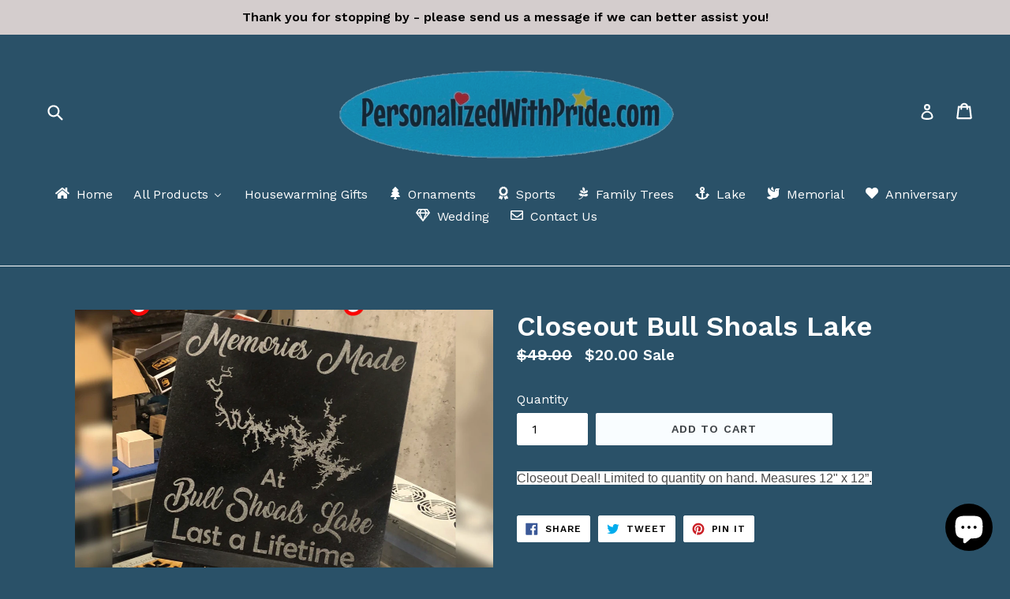

--- FILE ---
content_type: text/css
request_url: https://personalizedwithpride.com/cdn/shop/t/8/assets/bold.css?v=131564779279914201741695128708
body_size: -766
content:
.bold_option_set {
    margin-right: 118px;
    margin-top: 5px;
}